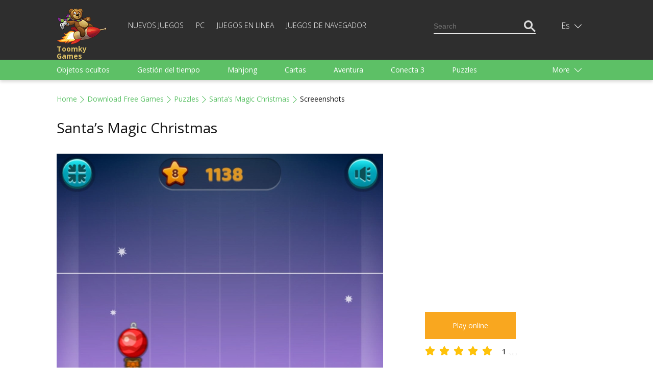

--- FILE ---
content_type: text/html; charset=utf-8
request_url: https://www.google.com/recaptcha/api2/aframe
body_size: 111
content:
<!DOCTYPE HTML><html><head><meta http-equiv="content-type" content="text/html; charset=UTF-8"></head><body><script nonce="pH73221GPdit20aitkfd8w">/** Anti-fraud and anti-abuse applications only. See google.com/recaptcha */ try{var clients={'sodar':'https://pagead2.googlesyndication.com/pagead/sodar?'};window.addEventListener("message",function(a){try{if(a.source===window.parent){var b=JSON.parse(a.data);var c=clients[b['id']];if(c){var d=document.createElement('img');d.src=c+b['params']+'&rc='+(localStorage.getItem("rc::a")?sessionStorage.getItem("rc::b"):"");window.document.body.appendChild(d);sessionStorage.setItem("rc::e",parseInt(sessionStorage.getItem("rc::e")||0)+1);localStorage.setItem("rc::h",'1769025413357');}}}catch(b){}});window.parent.postMessage("_grecaptcha_ready", "*");}catch(b){}</script></body></html>